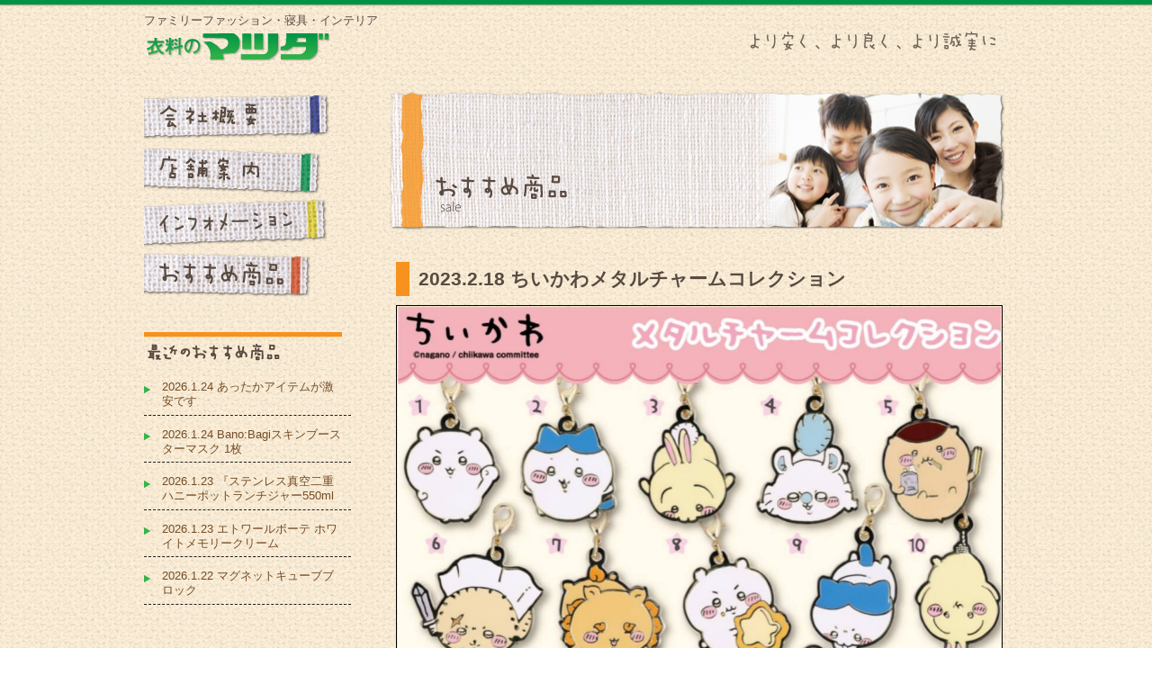

--- FILE ---
content_type: text/html; charset=UTF-8
request_url: https://iryou-matsuda.com/sale/2023-2-18-%E3%81%A1%E3%81%84%E3%81%8B%E3%82%8F%E3%83%A1%E3%82%BF%E3%83%AB%E3%83%81%E3%83%A3%E3%83%BC%E3%83%A0%E3%82%B3%E3%83%AC%E3%82%AF%E3%82%B7%E3%83%A7%E3%83%B3
body_size: 4963
content:
<?xml version="1.0" encoding="UTF-8" ?><!DOCTYPE html>
<html xmlns="http://www.w3.org/1999/xhtml" lang="ja" xml:lang="ja">

<head profile="http://purl.org/net/ns/metaprof">
	<!-- Google Tag Manager -->
	<script>
		(function(w, d, s, l, i) {
			w[l] = w[l] || [];
			w[l].push({
				'gtm.start': new Date().getTime(),
				event: 'gtm.js'
			});
			var f = d.getElementsByTagName(s)[0],
				j = d.createElement(s),
				dl = l != 'dataLayer' ? '&l=' + l : '';
			j.async = true;
			j.src =
				'https://www.googletagmanager.com/gtm.js?id=' + i + dl;
			f.parentNode.insertBefore(j, f);
		})(window, document, 'script', 'dataLayer', 'GTM-TXTNP9JC');
	</script>
	<!-- End Google Tag Manager -->
	<meta http-equiv="Content-Type" content="text/html; charset=UTF-8" />
	<meta http-equiv="Content-Script-Type" content="text/javascript" />
	<meta name="generator" content="WordPress 5.0.22" />
	<meta name="author" content="衣料のマツダ" />
	<link rel="alternate" type="application/rss+xml" href="https://iryou-matsuda.com/feed" title="RSS 2.0" />
	<link rel="alternate" type="application/atom+xml" href="https://iryou-matsuda.com/feed/atom" title="Atom cite contents" />
			<link rel="start" href="https://iryou-matsuda.com" title="衣料のマツダ Home" />
		<link rel="stylesheet" type="text/css" href="https://iryou-matsuda.com/wp/wp-content/themes/matsuda/style.css" />
			<meta name="description" content="ファミリーファッション・寝具・インテリア" />
		<link rel="pingback" href="https://iryou-matsuda.com/wp/xmlrpc.php" />
			<script type="text/javascript" charset="utf-8" src="https://iryou-matsuda.com/wp/wp-content/themes/matsuda/script.js"></script>
		<link rel='dns-prefetch' href='//s.w.org' />
		<script type="text/javascript">
			window._wpemojiSettings = {"baseUrl":"https:\/\/s.w.org\/images\/core\/emoji\/11\/72x72\/","ext":".png","svgUrl":"https:\/\/s.w.org\/images\/core\/emoji\/11\/svg\/","svgExt":".svg","source":{"concatemoji":"https:\/\/iryou-matsuda.com\/wp\/wp-includes\/js\/wp-emoji-release.min.js?ver=5.0.22"}};
			!function(e,a,t){var n,r,o,i=a.createElement("canvas"),p=i.getContext&&i.getContext("2d");function s(e,t){var a=String.fromCharCode;p.clearRect(0,0,i.width,i.height),p.fillText(a.apply(this,e),0,0);e=i.toDataURL();return p.clearRect(0,0,i.width,i.height),p.fillText(a.apply(this,t),0,0),e===i.toDataURL()}function c(e){var t=a.createElement("script");t.src=e,t.defer=t.type="text/javascript",a.getElementsByTagName("head")[0].appendChild(t)}for(o=Array("flag","emoji"),t.supports={everything:!0,everythingExceptFlag:!0},r=0;r<o.length;r++)t.supports[o[r]]=function(e){if(!p||!p.fillText)return!1;switch(p.textBaseline="top",p.font="600 32px Arial",e){case"flag":return s([55356,56826,55356,56819],[55356,56826,8203,55356,56819])?!1:!s([55356,57332,56128,56423,56128,56418,56128,56421,56128,56430,56128,56423,56128,56447],[55356,57332,8203,56128,56423,8203,56128,56418,8203,56128,56421,8203,56128,56430,8203,56128,56423,8203,56128,56447]);case"emoji":return!s([55358,56760,9792,65039],[55358,56760,8203,9792,65039])}return!1}(o[r]),t.supports.everything=t.supports.everything&&t.supports[o[r]],"flag"!==o[r]&&(t.supports.everythingExceptFlag=t.supports.everythingExceptFlag&&t.supports[o[r]]);t.supports.everythingExceptFlag=t.supports.everythingExceptFlag&&!t.supports.flag,t.DOMReady=!1,t.readyCallback=function(){t.DOMReady=!0},t.supports.everything||(n=function(){t.readyCallback()},a.addEventListener?(a.addEventListener("DOMContentLoaded",n,!1),e.addEventListener("load",n,!1)):(e.attachEvent("onload",n),a.attachEvent("onreadystatechange",function(){"complete"===a.readyState&&t.readyCallback()})),(n=t.source||{}).concatemoji?c(n.concatemoji):n.wpemoji&&n.twemoji&&(c(n.twemoji),c(n.wpemoji)))}(window,document,window._wpemojiSettings);
		</script>
		<style type="text/css">
img.wp-smiley,
img.emoji {
	display: inline !important;
	border: none !important;
	box-shadow: none !important;
	height: 1em !important;
	width: 1em !important;
	margin: 0 .07em !important;
	vertical-align: -0.1em !important;
	background: none !important;
	padding: 0 !important;
}
</style>
<link rel='stylesheet' id='wp-block-library-css'  href='https://iryou-matsuda.com/wp/wp-includes/css/dist/block-library/style.min.css?ver=5.0.22' type='text/css' media='all' />
<link rel='stylesheet' id='wp-pagenavi-css'  href='https://iryou-matsuda.com/wp/wp-content/plugins/wp-pagenavi/pagenavi-css.css?ver=2.70' type='text/css' media='all' />
<link rel='https://api.w.org/' href='https://iryou-matsuda.com/wp-json/' />
<link rel="EditURI" type="application/rsd+xml" title="RSD" href="https://iryou-matsuda.com/wp/xmlrpc.php?rsd" />
<link rel="wlwmanifest" type="application/wlwmanifest+xml" href="https://iryou-matsuda.com/wp/wp-includes/wlwmanifest.xml" /> 
<link rel='prev' title='2023.2.17 おさるのジョージぬいぐるみBIG' href='https://iryou-matsuda.com/sale/2023-2-17-%e3%81%8a%e3%81%95%e3%82%8b%e3%81%ae%e3%82%b8%e3%83%a7%e3%83%bc%e3%82%b8%e3%81%ac%e3%81%84%e3%81%90%e3%82%8b%e3%81%bfbig' />
<link rel='next' title='2023.2.22 ５段折りたたみシューズラック' href='https://iryou-matsuda.com/sale/2023-2-22-%ef%bc%95%e6%ae%b5%e6%8a%98%e3%82%8a%e3%81%9f%e3%81%9f%e3%81%bf%e3%82%b7%e3%83%a5%e3%83%bc%e3%82%ba%e3%83%a9%e3%83%83%e3%82%af' />
<meta name="generator" content="WordPress 5.0.22" />
<link rel="canonical" href="https://iryou-matsuda.com/sale/2023-2-18-%e3%81%a1%e3%81%84%e3%81%8b%e3%82%8f%e3%83%a1%e3%82%bf%e3%83%ab%e3%83%81%e3%83%a3%e3%83%bc%e3%83%a0%e3%82%b3%e3%83%ac%e3%82%af%e3%82%b7%e3%83%a7%e3%83%b3" />
<link rel='shortlink' href='https://iryou-matsuda.com/?p=3744' />
<link rel="alternate" type="application/json+oembed" href="https://iryou-matsuda.com/wp-json/oembed/1.0/embed?url=https%3A%2F%2Firyou-matsuda.com%2Fsale%2F2023-2-18-%25e3%2581%25a1%25e3%2581%2584%25e3%2581%258b%25e3%2582%258f%25e3%2583%25a1%25e3%2582%25bf%25e3%2583%25ab%25e3%2583%2581%25e3%2583%25a3%25e3%2583%25bc%25e3%2583%25a0%25e3%2582%25b3%25e3%2583%25ac%25e3%2582%25af%25e3%2582%25b7%25e3%2583%25a7%25e3%2583%25b3" />
<link rel="alternate" type="text/xml+oembed" href="https://iryou-matsuda.com/wp-json/oembed/1.0/embed?url=https%3A%2F%2Firyou-matsuda.com%2Fsale%2F2023-2-18-%25e3%2581%25a1%25e3%2581%2584%25e3%2581%258b%25e3%2582%258f%25e3%2583%25a1%25e3%2582%25bf%25e3%2583%25ab%25e3%2583%2581%25e3%2583%25a3%25e3%2583%25bc%25e3%2583%25a0%25e3%2582%25b3%25e3%2583%25ac%25e3%2582%25af%25e3%2582%25b7%25e3%2583%25a7%25e3%2583%25b3&#038;format=xml" />
	<script type="text/javascript" src="https://iryou-matsuda.com/wp/wp-content/themes/matsuda/js/jquery.module.js"></script>	<link rel="prev" href="https://iryou-matsuda.com/sale/2023-2-17-%e3%81%8a%e3%81%95%e3%82%8b%e3%81%ae%e3%82%b8%e3%83%a7%e3%83%bc%e3%82%b8%e3%81%ac%e3%81%84%e3%81%90%e3%82%8b%e3%81%bfbig" title="2023.2.17 おさるのジョージぬいぐるみBIG" />
	<link rel="next" href="https://iryou-matsuda.com/sale/2023-2-22-%ef%bc%95%e6%ae%b5%e6%8a%98%e3%82%8a%e3%81%9f%e3%81%9f%e3%81%bf%e3%82%b7%e3%83%a5%e3%83%bc%e3%82%ba%e3%83%a9%e3%83%83%e3%82%af" title="2023.2.22 ５段折りたたみシューズラック" />
<title>衣料のマツダ - 2023.2.18 ちいかわメタルチャームコレクション</title>
</head>

	<body class="double sale" id="entry3744">
		<!-- Google Tag Manager (noscript) -->
		<noscript><iframe src="https://www.googletagmanager.com/ns.html?id=GTM-TXTNP9JC" height="0" width="0" style="display:none;visibility:hidden"></iframe></noscript>
		<!-- End Google Tag Manager (noscript) -->
		<div id="header_bg">
<div id="header">
    <div id="siteName"> <a href="https://iryou-matsuda.com" title="衣料のマツダ" rel="home"><img src="https://iryou-matsuda.com/wp/wp-content/themes/matsuda/images/common/header_logo.png" alt="衣料のマツダ" /></a> </div>
  <img class="header_catch" src="https://iryou-matsuda.com/wp/wp-content/themes/matsuda/images/common/header_catch.png" alt="より安く、より良く、より誠実に" />
  <p class="description">ファミリーファッション・寝具・インテリア</p></div>
</div>

		<div id="content">
			<div id="main">

				<h1><img src="https://iryou-matsuda.com/wp/wp-content/themes/matsuda/images/sale/h1.jpg" alt="�������ߏ��i"></h1>

				<div class="entry">
					<h2>2023.2.18 ちいかわメタルチャームコレクション</h2>
					<div class="textBody">
						<div class="frame"><img width="1024" height="1024" src="https://iryou-matsuda.com/wp/wp-content/uploads/2023/02/C60AE31E-B348-41CF-B613-6E2FCF09A598-1024x1024.jpeg" class="attachment-large size-large wp-post-image" alt="" srcset="https://iryou-matsuda.com/wp/wp-content/uploads/2023/02/C60AE31E-B348-41CF-B613-6E2FCF09A598-1024x1024.jpeg 1024w, https://iryou-matsuda.com/wp/wp-content/uploads/2023/02/C60AE31E-B348-41CF-B613-6E2FCF09A598-150x150.jpeg 150w, https://iryou-matsuda.com/wp/wp-content/uploads/2023/02/C60AE31E-B348-41CF-B613-6E2FCF09A598-300x300.jpeg 300w, https://iryou-matsuda.com/wp/wp-content/uploads/2023/02/C60AE31E-B348-41CF-B613-6E2FCF09A598-768x768.jpeg 768w, https://iryou-matsuda.com/wp/wp-content/uploads/2023/02/C60AE31E-B348-41CF-B613-6E2FCF09A598.jpeg 1280w" sizes="(max-width: 1024px) 100vw, 1024px" /></div>
						<p class="p1"><span style="font-size: 14pt;"><span class="s1">みなさんこんにちは〜</span><span class="s2">&#x1f606;&#x2728;</span></span></p>
<p class="p1"><span class="s1" style="font-size: 14pt;">人気キャラクター</span></p>
<p class="p1"><span class="s1" style="font-size: 14pt;">『ちいかわメタルチャームコレクション』のご紹介です♪</span></p>
<p class="p1"><span class="s1" style="font-size: 14pt;">バックやリュック　カギなどに</span></p>
<p class="p1"><span class="s1" style="font-size: 14pt;">ぶら下げてカワイイ</span></p>
<p class="p1"><span class="s1" style="font-size: 14pt;">キーホルダー</span></p>
<p class="p1"><span style="font-size: 14pt;"><span class="s1">全</span><span class="s3">12</span><span class="s1">種類</span></span></p>
<p class="p1"><span class="s1" style="font-size: 14pt;">中身は何が出るかお楽しみ♪</span></p>
<p class="p1"><span style="font-size: 14pt;"><span class="s1">定価</span><span class="s3">500</span><span class="s1">円の品</span></span></p>
<p class="p3"><span class="s3" style="font-size: 14pt;">20%OFF</span></p>
<p class="p1"><span style="font-size: 14pt;"><span class="s1">マツダ全力プライス</span><span class="s3">!!</span></span></p>
<p class="p1"><span class="s1" style="font-size: 14pt;">３９９円（税込４３８円）</span></p>
<p class="p1"><span style="font-size: 14pt;"><span class="s1">ぜひ売り場をチェックしてみて下さい</span><span class="s2">&#x1f606;&#x2728;</span></span></p>
<p class="p1"><span style="font-size: 14pt;"><span class="s3">#</span><span class="s1">帯広の掘り出し物</span> <span class="s1">は</span><span class="s3"> #</span><span class="s1">衣料のマツダ</span> <span class="s1">へ</span><span class="s3">Go</span><span class="s2">&#x1f697;&#x1f4a8;</span></span></p>
						<p class="price">399円(税込438円)</p>
					</div>

									</div><!--end entry-->

			</div><!-- end main-->

			<div id="utilities">
  <ul id="global_navi">
    <li><a href="https://iryou-matsuda.com/about/"><img src="https://iryou-matsuda.com/wp/wp-content/themes/matsuda/images/common/globalnavi_01_off.png" alt="会社概要" width="220" height="59" /></a></li>
    <li><a href="https://iryou-matsuda.com/shop/"><img src="https://iryou-matsuda.com/wp/wp-content/themes/matsuda/images/common/globalnavi_02_off.png" alt="店舗案内" width="220" height="56" /></a></li>
    <li><a href="https://iryou-matsuda.com/information/"><img src="https://iryou-matsuda.com/wp/wp-content/themes/matsuda/images/common/globalnavi_03_off.png" alt="インフォメーション" width="220" height="57" /></a></li>
    <li><a href="https://iryou-matsuda.com/sale/"><img src="https://iryou-matsuda.com/wp/wp-content/themes/matsuda/images/common/globalnavi_04_off.png" alt="おすすめ商品" width="220" height="55" /></a></li>
  </ul>
  <!-- <div align="left"><a href="http://www.tonxton.com/spot-search/?keyword=%E8%A1%A3%E6%96%99%E3%81%AE%E3%83%9E%E3%83%84%E3%83%80&defaultBaseId=1
" target="_blank"><img src="https://iryou-matsuda.com/wp/wp-content/themes/matsuda/images/common/bnr_tonton.png" alt="TonTon" width="204" height="74" /></a></div> -->
  <dl class="navi">
              <dt><img src="https://iryou-matsuda.com/wp/wp-content/themes/matsuda/images/sale/sale_widget_dt.png" alt="最近の記事" width="220" height="35" /></dt>
      <dd>
        <ul>
                                  <li><a href="https://iryou-matsuda.com/sale/2026-1-24-%e3%81%82%e3%81%a3%e3%81%9f%e3%81%8b%e3%82%a2%e3%82%a4%e3%83%86%e3%83%a0%e3%81%8c%e6%bf%80%e5%ae%89%e3%81%a7%e3%81%99">
                  2026.1.24 あったかアイテムが激安です                </a></li>
                        <li><a href="https://iryou-matsuda.com/sale/2026-1-24-banobagi%e3%82%b9%e3%82%ad%e3%83%b3%e3%83%96%e3%83%bc%e3%82%b9%e3%82%bf%e3%83%bc%e3%83%9e%e3%82%b9%e3%82%af-1%e6%9e%9a">
                  2026.1.24 Bano:Bagiスキンブースターマスク 1枚                </a></li>
                        <li><a href="https://iryou-matsuda.com/sale/2026-1-23-%e3%80%8e%e3%82%b9%e3%83%86%e3%83%b3%e3%83%ac%e3%82%b9%e7%9c%9f%e7%a9%ba%e4%ba%8c%e9%87%8d-%e3%83%8f%e3%83%8b%e3%83%bc%e3%83%9d%e3%83%83%e3%83%88%e3%83%a9%e3%83%b3%e3%83%81%e3%82%b8">
                  2026.1.23 『ステンレス真空二重  ハニーポットランチジャー550ml                </a></li>
                        <li><a href="https://iryou-matsuda.com/sale/2026-1-23-%e3%82%a8%e3%83%88%e3%83%af%e3%83%bc%e3%83%ab%e3%83%9c%e3%83%bc%e3%83%86-%e3%83%9b%e3%83%af%e3%82%a4%e3%83%88%e3%83%a1%e3%83%a2%e3%83%aa%e3%83%bc%e3%82%af%e3%83%aa%e3%83%bc%e3%83%a0">
                  2026.1.23 エトワールボーテ ホワイトメモリークリーム                </a></li>
                        <li><a href="https://iryou-matsuda.com/sale/2026-1-22-%e3%83%9e%e3%82%b0%e3%83%8d%e3%83%83%e3%83%88%e3%82%ad%e3%83%a5%e3%83%bc%e3%83%96%e3%83%96%e3%83%ad%e3%83%83%e3%82%af">
                  2026.1.22 マグネットキューブブロック                </a></li>
                            </ul>
      </dd>
              </dl>
  <!--end navi-->
  <dl class="others">
          </dl>
  <!--end others-->
</div>
<!--end utilities-->

			</div><!--end content-->
<div id="footer_bg">
  <div id="footer">
    <ul id="footer_menu">
      <li><a href="https://iryou-matsuda.com/about/">会社概要</a></li>
      <li><a href="https://iryou-matsuda.com/shop/">店舗案内</a></li>
      <li><a href="https://iryou-matsuda.com/information/">インフォメーション </a></li>
      <li><a href="https://iryou-matsuda.com/sale/">おすすめ商品</a></li>
    </ul>
    <ul id="footer_navi">
      <li class="goto_home"><a href="https://iryou-matsuda.com">Home</a></li>
      <li class="goto_top "><a href="#header">Page Top</a></li>
    </ul>
    <address>Copyright &copy; 衣料のマツダ All Rights Reserved.</address>
  </div>
</div>
<script type='text/javascript' src='https://iryou-matsuda.com/wp/wp-includes/js/wp-embed.min.js?ver=5.0.22'></script>
</body>

</html>
		

--- FILE ---
content_type: text/css
request_url: https://iryou-matsuda.com/wp/wp-content/themes/matsuda/style.css
body_size: 88
content:
@charset "utf-8";
/*  
Theme Name: matsuda
Theme URI:
Description:
Version: 1
Author: TOYO PRINTING
*/

@import url("css/core.css");
@import url("css/layouts.css");
@import url("css/module.css");


--- FILE ---
content_type: text/css
request_url: https://iryou-matsuda.com/wp/wp-content/themes/matsuda/css/core.css
body_size: 3859
content:
@charset "UTF-8";

/* Yahoo fonts.css 2.7.0
http://developer.yahoo.net/yui/license.txt
- Font size Adjustment.
 http://developer.yahoo.com/yui/examples/fonts/fonts-size_source.html
*/ body{font:13px/1.231 arial,helvetica,clean,sans-serif;*font-size:small;*font:x-small;}select,input,button,textarea{font:99% arial,helvetica,clean,sans-serif;}table{font-size:inherit;font:100%;}pre,code,kbd,samp,tt{font-family:monospace;*font-size:108%;line-height:100%;}

/*
		Font-size Adjustment.
			77% = 10px	|	123.1% = 16px	|	167% = 22px
			85% = 11px	|	131% =  17px	|	174% = 23px 
			93% = 12px	|	138.5% = 18px	|	182% = 24px 
			100% = 13px	|	146.5% = 19px	|	189% = 25px 
			108% = 14px	|	153.9% = 20px	|	197% = 26px 
			116% = 15px	|	161.6% = 21px	| 
*/

/*========================================

  Elements

========================================*/

body {
	color: #594A41;
	background-color: #FFF;
	background-image: url(../images/common/bg.png);
	background-repeat: repeat;
	background-position: center top;
}

/* Link
---------------*/

a:link {
	color: #754C27;
}

a:visited {
	color: #754C27;
}

a:hover {
	color: #F60;
}
a img{
	border-style: none;
}

/* Text
---------------*/

h1 {
	margin: 0;
	line-height: 1.5;
	font-size: 167%;
}

h2 {
	margin: 1em 0;
	font-size: 116%;
}

h3 {
	margin-top: 2em;
	padding-bottom: 0.4em;
	font-size: 116%;
}

p {
	margin: 1em 0;
}

blockquote {
	margin: 1em 0 1em 20px;
	padding: 1px 20px;
	border: 1px solid #ddd;
	color: #444;
}

pre {
	padding: 10px 20px;
	border-left: 6px solid #ddd;
	background-color: #f5f5f5;
	overflow: auto;
	width: 90%;
	_width: 95%; /* for IE6 */
}

em {
	font-weight: bold;
	font-style: normal;
}

strong {
}

/* List
---------------*/

ul,
ol {
	margin: 1em 30px;
	padding: 0;
	list-style-position: outside;
}

ul ul,ul ol,ul ol,ol ol {
	margin: 0.3em 0 0.3em 15px;
}

/* form
---------------*/

form {
	margin: 1em 0;
	border-right: 1px solid #ddd;
	border-bottom: 1px solid #ddd;
	background-color: #f5f5f5;
}

fieldset {
	padding: 1px 0;
	border: none;
}

legend {
	padding: 0 10px;
	background-color: #fff;
}

input,
textarea {
	padding: 0.2em;
	border-width: 1px;
	border-style: solid;
	border-color: #ddd #eee #eee #ddd;
	background-color: #fff;
}

input:hover,
textarea:hover {
	border-color: #00a0dd;
}

textarea {
	padding: 0.5em 10px;
}

input.submit {
	padding: 2px 5px;
	border: none;
	font-size: 85%;
	font-weight: bold;
	text-transform: uppercase;
	color: #fff;
	background-color: #01b0f0;
}

input.submit:hover {
	background-color: #000;
}

input.radio {
	border: none;
	background-color: transparent;
	background-image: none;
}

/* Table
---------------*/

table {
	margin: 1em 0;
	border: 1px solid #584A41;
	border-collapse: collapse;
}

caption {
	padding-bottom: 0.3em;
}

th,
td {
	padding: 0.3em 10px;
}

th {
	border: 1px solid #584A41;
	background-color: #D9D1C1;
}

td {
	border: 1px solid #584A41;
}

/* Others
---------------*/

hr {
	margin: 1.5em 0;
	border: none;
	border-top: 1px dotted #ccc;
}

/*========================================

  div#header

========================================*/

div#header {
	padding: 1px 0px 0px;
	margin: 0px;
	position: relative;
	height: 100px;
}

/* Website Title
---------------*/

div#header h1#siteName,div#header #siteName {
	margin: 0px;
	padding: 25px 0px 0px;
	border-style: none;
	background-color:transparent;
}
div#header h1#siteName img ,div#header #siteName img{
	vertical-align: bottom;
	margin: 0px;
	padding: 0px;
}

div#header .description {
	margin: 0;
	font-size: 100%;
	padding: 0px;
	position: absolute;
	top: 15px;
}
div#header img.header_catch{
	position: absolute;
	top: 30px;
	right: 0px;
}
/* ul#globalNavi
---------------*/

ul#global_navi{
	margin: 0 0 30px;
	padding: 0;
	line-height: 1;
	list-style-type: none;
}

ul#global_navi li{
	margin: 0;
	padding: 0;
}
ul#global_navi li.end{margin: 0}

ul#global_navi li a{
}

ul#global_navi li a:hover,
ul#global_navi li.current a {
}

/*========================================

  div#content

========================================*/

div#content {
	border-top: none;
	margin: 0px auto;
	background-repeat: repeat-y;
}

p.topicPath {
	margin: 0 0px 10px;
	padding-top: 8px;
	line-height: 1.6;
	clear: both;
}

p.topicPath a {
	text-decoration: none;
}

p.topicPath span.current {
	padding: 1px 10px;
	border: 1px solid #ddd;
	color: #000;
	background-color: #f5f5f5;
}

/*=========================
 > div#main
=========================*/

/* > div.entry
---------------*/

div.entry {
	margin: 0px 10px 1em 10px;
	padding: 1px 0 1px 0;
	_height: 1px; /* for IE6 */
	*min-height: 1px; /* for IE7 */
}

/* body.archives */

body.archives div.entry {
	margin-top: 0;
}

/* Entry Title
---------------*/

div.entry h2 {
	padding: 0.3em 10px;
	font-size: 161.6%;
	margin-bottom: 10px;
	border-left: 15px solid #F9EC30;
}
body.sale div.entry h2{border-left: 15px solid #F6921D;} 
body.about div.entry h2{border-left: 15px solid #2E3091;} 
body.shop div.entry h2{border-left: 15px solid #009344;} 

div.entry h2 span.date{
	font-size: 12px;
	background-image: url(../images/common/date_bg.png);
	background-repeat: no-repeat;
	display: block;
	margin-bottom: 10px;
	line-height: 20px;
	color: #FFF;
	margin-left: -10px;
	padding-left: 5px;
	font-weight: normal;
	}

div.entry h2 a {
	text-decoration: none;
}

div.entry h2 a:link {

}

div.entry h2 a:visited {

}

div.entry h2 a:hover {
}

/* ul.info
---------------*/

div.entry ul.info {
	margin: 0 0 1em 0;
	padding: 0.3em 0;
	list-style-type: none;
	text-align: right;
}

div.entry ul.info li {
	margin: 0.3em 0;
	padding: 0 15px;
	color: #444;
	font-size: 85%;
}

div.entry ul.info li a {
	text-decoration: none;
}


/* Text Style
---------------*/

div.textBody {
	line-height: 1.7;
}

div.textBody h2 {
	margin-top: 1em;
	clear: both;
}

/* ul.reaction
---------------*/

div.entry ul.reaction {
	margin: 1em 0;
	border-top: 1px solid #eee;
	list-style-type: none;
}

div.entry ul.reaction li {
	margin: 0 10px 0 0;
	padding: 5px 10px 0 0;
	border-right: 1px solid #eee;
	float: left;
}

/* page navi
---------------*/

p.archives {
	margin: 1em 30px;
}

p.return {
	margin: 0 30px;
	padding: 0.7em 0;
	text-align: right;
	clear: both;
}

/* Newer | Older */

ul#flip1 {
	margin: 0 0 0 30px;
	list-style-type: none;
	position: relative;
	top: 1px;
}

ul#flip1 li {
	float: left;
	width: 60px;
	font-size: 92%;
	text-align: center;
	line-height: 1;
}

ul#flip1 li a {
	margin-right: 2px;
	padding: 4px 0 3px;
	border: 1px solid #eee;
	border-right: 1px solid #ddd;
	border-bottom: none;
	display: block;
	text-decoration: none;
	color: #666;
	background-color: #f5f5f5;
}

ul#flip1 li a:hover {
	color: #333;
	background-color: #fff;
}

ul#flip2 {
	margin: 1em 0;
	padding: 0.8em 15px;
	border: 1px solid #eee;
	list-style-position: inside;
}

/*=========================
  div#Comments, 
  div#Trackbacks
=========================*/

div#comments,
div#trackback {
	margin: 2em 0;
	_height: 1px; /* for IE6 */
}

div#comments h2,
div#trackback h2 {
	padding: 0.3em 15px;
	font-size: 116%;
	color: #fff;
	background-color: #999;
}

div#comments dl.log dt,
div#trackback dl.log dt {
	margin: 0.8em 0 0;
	font-weight: bold;
}

div#comments dl.log dt span.name,
div#trackback dl.log dt span.name {
	color: #2091da;
}

div#comments dl.log dt span.date,
div#trackback dl.log dt span.date {
	margin-left: 10px;
	color: #666;
	font-weight: normal;
}

div#comments dl.log dd,
div#trackback dl.log dd {
	margin: 0;
	padding: 0.8em 0 1em;
	border-bottom: 1px dotted #ddd;
}

div#comments dl.log dd p,
div#trackback dl.log dd p {
	margin: 0;
}

/* Comment form
---------------*/

form.post dl {
	margin: 0.5em 20px;
}

form.post p {
	margin: 1em 20px;
}

form.post dl dt {
	margin: 0.5em 0;
}

form.post dl dd {
	margin: 0;
}

form.post div.action {
	margin: 0.5em 20px 1em;
}

form.post div.action input {
	margin: 0 5px 0 0;
}

form.post textarea {
	width: 80%;
	max-width: 85%;
}

/* Trackback info
---------------*/

div#trackback dl.info {
	padding: 0.8em 15px;
	border-right: 1px solid #ddd;
	border-bottom: 1px solid #ddd;
	background-color: #f5f5f5;
}

div#trackback dl.info dd {
	margin: 0.3em 20px;
}

div#trackback dl.info dd.URL {
	margin: 0.5em 0;
	padding: 0.5em 10px;
	border-top: 1px solid #ddd;
	border-left: 1px solid #ddd;
	background-color: #fff;
	color: #01b0f0;
}

/*=========================
  div#utilities
=========================*/

div#utilities p {
	margin: 0.2em 10px;
}

div#utilities dl {
	margin: 5px 0;
	padding-bottom: 5px;
}

div#utilities dl dt {
	margin: 5px 0px 0px;
	padding: 4px 0px 0px;
}


div#utilities dl dd {
	margin: 0 0px;
	padding: 1px 0;
}

div#utilities dl dd ul {
	margin: 0px 0px 5px;
	list-style: none;
}

div#utilities dl dd ul li {
	margin: 0.5em 0;
	border-bottom: 1px dashed #221E1F;
	background-image: url(../images/common/arrow_green.png);
	background-repeat: no-repeat;
	background-position: left 1em;
	padding: 0.5em 0.5em 0.5em 20px;
}

div#utilities dl dd ul li a {
	text-decoration: none;
}

/* Feeds
---------------*/

div#utilities dl dd ul.feed {
	margin-left: 10px;
	list-style-type: none;
	list-style-position: outside;
}

div#utilities dl dd ul.feed li {
	margin-left: 0;
}

div#utilities dl dd ul.feed li a {
	padding-left: 20px;
	background: url(../style-vega/images/icon/icon_feed.gif) no-repeat;
}

/* div#utilities dl dd >  
---------------*/

div#utilities dl dd ul ul {
	margin-left: 15px;
}

div#utilities dl dd dl dt {
	background-color: #ddd!important;
}

div#utilities dl dd form {
	margin: 0;
	padding: 1px 5px;
	border: none;
}

div#utilities dl dd form legend {
	display: none;
}

div#utilities dl dd form input.inputField {
	width: 45%;
}

div#utilities dl dd form input.submit {
	padding: 0.2em 2px;
	font-size: 10px;
}

/*========================================

  div#footer

========================================*/

div#footer_bg {
	background-image: url(../images/common/footer_bg.png);
	background-repeat: repeat-x;
	background-position: center 54px;
	margin-top: -54px;
}
div#footer {
	padding: 54px 0px 1em;
	background-image: url(../images/common/footer.png);
	background-repeat: no-repeat;
	background-position: left top;
}

div#footer a {
	color: #36B34A;
	text-decoration: none;
}

div#footer a:hover {
	color: #36B34A;
}

div#footer ul#footer_menu{
	text-align: left;
	clear: both;
	padding-top: 10px;
	list-style: none;
	margin-right: 0px;
	color: #36B34A;
	margin-left: 0px;
}

div#footer ul#footer_menu li {
	border-left: 1px solid #36B34A;
	display: inline;
}
div#footer ul#footer_menu li.end{
		border-right: 1px solid #36B34A;
		}
div#footer ul#footer_menu li a{
	padding: 3px 6px;
	color: #36B34A;
}
div#footer ul#footer_navi{
	border-radius: 12px;         /* CSS3 */
	-moz-border-radius: 12px;    /* Firefox */
	-webkit-border-radius: 12px; /* Safari,Chrome */
	height: 24px;
	width: 210px;
	margin-right: 0px;
	margin-left: auto;
	text-align: center;
	background-image: url(../images/common/footnavi_bg.png);
	background-repeat: repeat-x;
	background-color: #36B34A;
	margin-top: -30px;
}
div#footer ul#footer_navi li{
	display: inline;
	color: #FFF;
	line-height: 24px;
	margin-right: 5px;
	margin-left: 5px;
	border-right: 1px solid #FFF;
}
div#footer ul#footer_navi li.goto_top{
		border-right: none;
		}
div#footer ul#footer_navi li a{
	padding: 3px 10px 3px 20px;
	background-repeat: no-repeat;
	background-position: left center;
	color: #FFF;
}
div#footer ul#footer_navi li.goto_home a{
	background-image: url(../images/common/footnavi_home.png);
}
div#footer ul#footer_navi li.goto_top a{
	background-image: url(../images/common/footnavi_top.png);
}

div#footer address {
	text-align: center;
	font-style: normal;
	color: #000;
}

/*========================================

  Class

========================================*/

/* Headline
---------------*/

dl.headline {
	margin: 0.5em 0;
}

dl.headline dt span.date {
	font-size: 85%;
}

dl.headline dd {
	margin: 0.5em 0 1.2em;
	padding-bottom: 1.2em;
	border-bottom: 3px solid #eee;
}

dl.headline dd ul {
	margin: 0;
	list-style-type: none;
}

dl.headline dd ul li {
	margin: 0.3em 5px 0.3em 0;
	display: inline;
	font-size: 92%;
}

dl.headline dd ul li.textBody {
	display: block;
	font-size: 100%;
}

/* ul.thumb
---------------*/

ul.thumb,
div#utilities ul.thumb {
	margin: 0;
	padding: 0;
	list-style: none;
}

ul.thumb li {
	margin: 0;
	padding: 0;
	float: left;
	width: 33%;
	overflow: hidden;
	font-size: 0;
}

ul.thumb li a img {
	border: none;
	border-left: 1px solid #fff;
	border-bottom: 1px solid #fff;
}

ul.thumb li a:hover img {
	border-bottom: 1px solid #01b0f0;
}

/* Tag cloud
---------------*/

ul.tagCloud {
	margin: 1em 0;
	line-height: 1;
	_height: 1px; /* for IE6 */
	font-family: Arial, Helvetica, sans-serif;
	font-size: 13px;
}

div#utilities dl dd ul.tagCloud {
	margin: 0.2em 10px;
}

ul.tagCloud li {
	margin: 0;
	padding: 0;
	display: inline;
	font-size: 100%;
}

ul.tagCloud li a {
	text-decoration: none;
}

/* Tag level 1 > 6 */

ul.tagCloud li.level1 a {
	font-size: 167%;
	font-weight: bold;
	color: #3e5b71;
}

ul.tagCloud li.level2 a {
	font-size: 136%;
	font-weight: bold;
	color: #668eac;
}

ul.tagCloud li.level3 a {
	font-size: 122%;
	font-weight: bold;
	color: #668eac;
}

ul.tagCloud li.level4 a {
	font-size: 114%;
	color: #87a6be;
}

ul.tagCloud li.level5 a {
	font-size: 92%;
	color: #a7becf;
}

ul.tagCloud li.level6 a {
	font-size: 77%;
	color: #c7d5e0;
}

/* On Mouse */
ul.tagCloud li a:hover {
	color: #000;
}

/* Calendar
---------------*/

table.calendar {
	margin: 0 auto 5px;
	width: 95%;
}

table.calendar th,
table.calendar td {
	padding: 0;
	line-height: 1.8;
	font-size: 85%;
	text-align: center;
}

table.calendar th {
	line-height: 2;
	font-weight: normal;
}

table.calendar th.sat {
	font-weight: bold;
	background-color: #e5e5e5;
}

table.calendar th.sun {
	font-weight: bold;
	background-color: #e5e5e5;
}

table.calendar td {
	color: #888;
	padding: 0;
	width: 14%;
}

table.calendar td a {
	display: block;
	font-weight: bold;
	text-decoration: none;
	color: #2799d1;
}

table.calendar td a:visited {
	color: #333;
	background-color: #eee;
}

table.calendar td a:hover {
	border-color: #84dafe;
	color: #fff;
	background-color: #2799d1;
}

/* Clearfix
---------------*/

ul#global_navi,
div#content,
div.entry ul.info,
div.entry div.textBody,
ul.reaction,
ul.thumb,
ul.flip,
body.multi2 div#utilities,
body.multi2-l div#utilities {
	_height: 1px;
	min-height: 1px;
	/*¥*//*/
	height: 1px;
	overflow: hidden;
	/**/
}

ul#global_navi:after,
div#content:after,
div.entry ul.info:after,
div.entry div.textBody:after,
div.entry ul.reaction:after,
ul.thumb:after,
ul.flip:after,
body.multi2 div#utilities:after,
body.multi2-l div#utilities:after {
	height: 0;
	visibility: hidden;
	content: ".";
	display: block;
	clear: both;
}

.clear {
	display: block;
	clear: both;
}

/* IE6 - なにがあってもカラム落ちを防ぐ
---------------*/

div#main,
div#utilities dl.navi,
div#utilities dl.others {
	_overflow: hidden;
}


--- FILE ---
content_type: text/css
request_url: https://iryou-matsuda.com/wp/wp-content/themes/matsuda/css/layouts.css
body_size: 707
content:
@charset "UTF-8";

/*---------------------------
- Modified by: YOUR NAME
- Last modify: 2009.0308
---------------------------*/

body {
	margin: 0;
	text-align: center;
}
div#header_bg{
	margin: 0 auto;
	position: relative;
	text-align: left;
	background-image: url(../images/common/header_bg.png);
	background-repeat: repeat-x;
	background-position: center top;
}
div#header,div#content
{
	width: 960px;
	margin: 0 auto;
	position: relative;
	text-align: left;
	padding: 0px;
}
div#footer{
	width: 960px;
	margin: 0 auto;
	position: relative;
	text-align: left;
	}

/*========================================

	Single Column Layout
	
	<body class="single">

	┏━━━┓
	┃━━━┃
	┣━┳━┫
	┗━┻━┛

========================================*/

body.single h1 {
	border-bottom: none;
}

body.individual div.entry {
	margin-top: 0;
}

/* Utilities
---------------*/

body.single div#utilities {
	margin: 10px 10px;
}

body.single div#utilities dl {
	margin: 0;
}

body.single div#utilities dl.navi {
	margin-left: 2%;
	border: 1px solid #eee;
	float: left;
	width: 47%;
	display: inline; /* for IE6 */
}

body.single div#utilities dl.others {
	margin-right: 2%;
	border: 1px solid #eee;
	float: right;
	clear: right;
	width: 47%;
	display: inline; /* for IE6 */
}

body.single div#utilities ul.thumb li {
	width: 20%;
}

/* clearfix */

body.single div#utilities {
	_height: 1px;
	min-height: 1px;
	/*¥*//*/
	height: 1px;
	overflow: hidden;
	/**/
}

body.single div#utilities:after {
	height: 0;
	visibility: hidden;
	content: ".";
	display: block;
	clear: both;
}

/*========================================

	Double Column Layout - Sidebar on right

	<body class="double">

========================================*/

body.index div#main {
	width: 720px;
	float: right;
	margin-bottom: 20px;
}
body.double div#main {
	width: 690px;
	float: right;
	margin-bottom: 20px;
}

/* Utilities
---------------*/

body.index div#utilities,body.double div#utilities {
	width: 230px;
	float: left;
	margin-bottom: 54px;
}

/*========================================*/
body.index #content{
	background-image: url(../images/index/mainimage.jpg);
	background-repeat: no-repeat;
	background-position: right bottom;
}

--- FILE ---
content_type: text/css
request_url: https://iryou-matsuda.com/wp/wp-content/themes/matsuda/css/module.css
body_size: 1449
content:
@charset "utf-8";
/* CSS Document */

/* index
---------------*/
div.index_information{
	float: left;
	width: 380px;
	margin-right: 30px;
}
dl.information {}
dl.information dt{
	margin-bottom: 5px;
}
dl.information dt span{
	font-size: 12px;
	background-image: url(../images/index/information_date_bg.png);
	background-repeat: no-repeat;
	display: block;
	margin-bottom: 5px;
	line-height: 20px;
	padding-left: 5px;
}
dl.information dt a{
	font-size: 14px;
	line-height: 1.2em;
	display: block;
}
dl.information dd{
	margin: 0px 0px 10px;
	padding-bottom: 20px;
	background-image: url(../images/index/information_dd_bg.png);
	background-repeat: no-repeat;
	background-position: center bottom;
	font-size: 93%;
	line-height: 1.4em;
}
div.index_sale{
	width: 290px;
	float: left;
	height: 480px;
}
dl.index_sale_list{
	width: 290px;
}
dl.index_sale_list dt{
	padding-left: 110px;
	position: relative;
	font-size: 14px;
	margin-bottom: 10px;
}
dl.index_sale_list dt img.sale-thumb{
	position: absolute;
    width: 100px;
    height: 100px;
	left: 0px;
	top: 0px;
	border: 1px solid #9A8479;
	display: block;
	padding: 1px;
}
* html dl.index_sale_list dt img.sale-thumb{
	position: absolute;
	left: -110px;
}
dl.index_sale_list dd{
	margin-left: 110px;
	font-size: 93%;
}
dl.index_sale_list dd span.price{
	font-size: 15px;
	font-weight: bold;
	color: #EC1B23;
	text-align: right;
	display: block;
	margin-top: 10px;
}
div#utilities ul.bnr_list{
	margin: 0px 0px 10px;
	list-style: none;
}
div#utilities ul.bnr_list li{
	margin: 0px 0px 5px;
}

/* sale
---------------*/
.sale_item_ph{
	float: left;
	width: 250px;
}
.sale_item_ph img{
	display: block;
	padding: 1px;
	border: 1px solid #000;}
.sale_item_txt{
	float: right;
	width: 400px;
}
p.price{
	border-bottom: 2px solid #584A41;
	font-weight: bold;
	color: #F00;
	text-align: right;
	clear: both;
	font-size: 18px;
}
/* shop
---------------*/
div.shop_data{
	float: left;
	width: 260px;
	margin-bottom: 30px;
}
div.shop_data img{
	display: block;
	padding: 3px;
	border: 1px solid #594A41;
}
div.shop_data dl{
	line-height: 2em;
	border-top: 1px dotted #594A41;
	margin-top: 15px;
	margin-bottom: 15px;
}
div.shop_data dl dt{
	margin: 0px;
	padding: 0px 0px 0px 5px;
}
div.shop_data dl dd{
	border-bottom: 1px dotted #594A41;
	padding-left: 4em;
	margin: -2em 0px 0px;
}
div.shop_map{
	float: right;
	width: 380px;
	height: 300px;
	border: 1px solid #594A41;
}
/* layout
---------------*/
.float_left{
	float: left;
	padding: 1px;
	height: 96px;
	width: 96px;
	border: 1px solid #666;
	background-repeat: no-repeat;
	background-position: center center;
}
.float_right{
	float: right;
}
.clear{
	clear: both;
}
.mgn_t_0{
	margin-top: 0px;!important
}

/* image
---------------*/
img.flame,div.frame img{
	display: block;
	padding: 1px;
	border: 1px solid #000;
}

/* =Images
-------------------------------------------------------------- */

/*
Resize images to fit the main content area.
- Applies only to images uploaded via WordPress by targeting size-* classes.
- Other images will be left alone. Use "size-auto" class to apply to other images.
*/
img.size-auto,
img.size-full,
img.size-large,
img.size-medium,
.attachment img {
	max-width: 100%; /* When images are too wide for containing element, force them to fit. */
	height: auto; /* Override height to match resized width for correct aspect ratio. */
}
.alignleft,
img.alignleft {
	display: inline;
	float: left;
	margin-right: 24px;
	margin-top: 4px;
}
.alignright,
img.alignright {
	display: inline;
	float: right;
	margin-left: 24px;
	margin-top: 4px;
}
.aligncenter,
img.aligncenter {
	clear: both;
	display: block;
	margin-left: auto;
	margin-right: auto;
}
img.alignleft,
img.alignright,
img.aligncenter {
	margin-bottom: 12px;
}
.wp-caption {
	background: #f1f1f1;
	line-height: 18px;
	margin-bottom: 20px;
	max-width: 632px !important; /* prevent too-wide images from breaking layout */
	padding: 4px;
	text-align: center;
}
.wp-caption img {
	margin: 5px 5px 0;
}
.wp-caption p.wp-caption-text {
	color: #888;
	font-size: 12px;
	margin: 5px;
}
.wp-smiley {
	margin: 0;
}
.gallery {
	margin: 0 auto 18px;
}
.gallery .gallery-item {
	float: left;
	margin-top: 0;
	text-align: center;
	width: 33%;
}
.gallery-columns-2 .gallery-item {
	width: 50%;
}
.gallery-columns-4 .gallery-item {
	width: 25%;
}
.gallery img {
	border: 2px solid #cfcfcf;
}
.gallery-columns-2 .attachment-medium {
	max-width: 92%;
	height: auto;
}
.gallery-columns-4 .attachment-thumbnail {
	max-width: 84%;
	height: auto;
}
.gallery .gallery-caption {
	color: #888;
	font-size: 12px;
	margin: 0 0 12px;
}
.gallery dl {
	margin: 0;
}
.gallery img {
	border: 10px solid #f1f1f1;
}
.gallery br+br {
	display: none;
}
#content .attachment img {/* single attachment images should be centered */
	display: block;
	margin: 0 auto;
}
div.wp-pagenavi{
	text-align: center;
}

--- FILE ---
content_type: application/javascript
request_url: https://iryou-matsuda.com/wp/wp-content/themes/matsuda/js/jquery.module.js
body_size: 737
content:
jQuery(function(){
	 jQuery('a img').hover(function(){
		jQuery(this).attr('src', jQuery(this).attr('src').replace('_off', '_on'));
		  }, function(){
			 if (!jQuery(this).hasClass('currentPage')) {
			 jQuery(this).attr('src', jQuery(this).attr('src').replace('_on', '_off'));
		}
   });
});
jQuery(function(){
	 jQuery(".goto_top a").click(function(){
	 jQuery('html,body').animate({ scrollTop: jQuery(jQuery(this).attr("href")).offset().top }, 'slow','swing');
	 return false;
	 })
});
jQuery(function(){
	 jQuery(".biggerlink").click(function(){
		 window.location=jQuery(this).find("a").attr("href");
		 return false;
	});
});
jQuery(function() {
   jQuery('#accordion dd').hide();
   jQuery('#accordion dt a').click(function(){
	   jQuery('#accordion dd').slideUp();
	   jQuery(this).parent().next().slideDown();
	   return false;
   });
});
